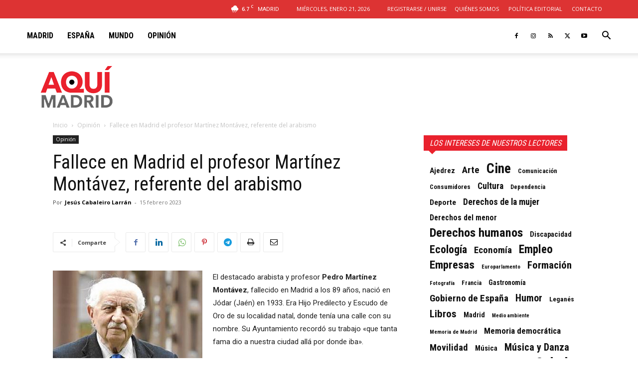

--- FILE ---
content_type: text/html; charset=UTF-8
request_url: https://aqui.madrid/wp-admin/admin-ajax.php?td_theme_name=Newspaper&v=12.7.3
body_size: -277
content:
{"41374":183}